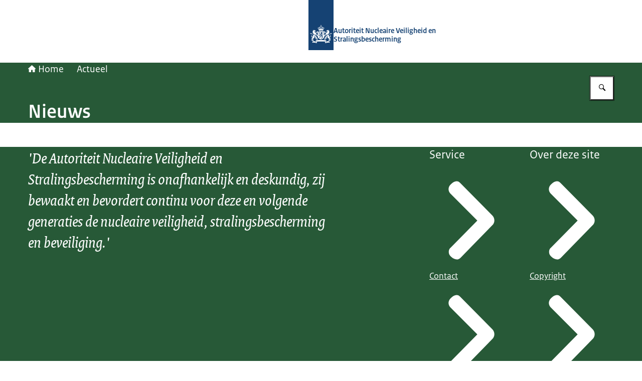

--- FILE ---
content_type: text/css; charset=UTF-8
request_url: https://www.autoriteitnvs.nl/_next/static/chunks/31fa144bd93e12b2.css
body_size: -179
content:
.static-error-page__container{background-color:#f3f4f6;justify-content:center;align-items:center;min-height:100vh;display:flex}.static-error-page__content{background-color:#fff;border-radius:.75rem;width:100%;max-width:768px;padding:2.5rem;box-shadow:0 4px 6px -1px #0000001a,0 2px 4px -1px #0000000f}.static-error-page__header{text-align:center;margin-bottom:2rem}.static-error-page__header h2{color:#111827;margin-top:1.5rem;font-size:1.875rem;font-weight:600}.static-error-page__header p{color:#6b7280;margin-top:.5rem;font-size:.875rem}.static-error-page__description{margin-bottom:2rem}.static-error-page__description h2{color:#111827;margin-top:1.5rem;font-size:1.875rem;font-weight:800}.static-error-page__description p{color:#6b7280;margin-top:.5rem;font-size:.875rem}.static-error-page__pre{white-space:normal}.static-error-page__actions{flex-direction:column;align-items:center;gap:1rem;display:flex}.static-error-page__primaryButton{color:#fff;background-color:#4f46e5;border:1px solid #0000;border-radius:.375rem;justify-content:center;width:100%;padding:.5rem 1rem;font-size:.875rem;font-weight:500;text-decoration:none;transition:background-color .2s,color .2s;display:flex}.static-error-page__primaryButton:hover{background-color:#4338ca}.static-error-page__primaryButton:focus{outline:none;box-shadow:0 0 0 2px #fff,0 0 0 4px #4f46e5}
